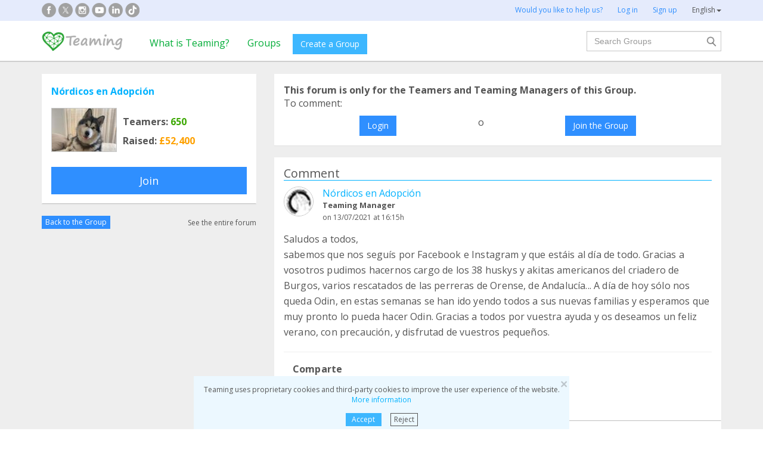

--- FILE ---
content_type: text/html;charset=UTF-8
request_url: https://www.teaming.net/forum/comment/list/K9n4kr3fucvOX5kChhsOIvKz1eumgfd7KoT3sgJ3ph7Th/87780?lang=en_GB
body_size: 44222
content:
<!doctype html>
<html lang="es">
<head data-template-set="html5-reset">
    <meta charset="utf-8">
    <meta http-equiv="X-UA-Compatible" content="IE=edge,chrome=1">
    <meta name="viewport" content="width=device-width, initial-scale=1">
    <meta name="google-site-verification" content="w0YGjEjRK8V3LEjLY2KzLbmTGmMpSgx2m_FjLa03eZ0"/>
    <meta name="google-signin-client_id" content="572126843483-8h6u69hraj5bijf1n89nab9ba3tci13n.apps.googleusercontent.com"/>
    <title>Saludos a todos, 
sabemos que nos seguís por Faceb... - N&oacute;rdicos en Adopci&oacute;n forum</title>
    <meta name="title" content="Saludos a todos, 
sabemos que nos seguís por Faceb... - N&oacute;rdicos en Adopci&oacute;n forum">
    <meta name="Description" content="Saludos a todos, 
sabemos que nos seguís por Facebook e Instagram y que estáis al día de todo. Graci... - N&oacute;rdicos en Adopci&oacute;n forum">
                <meta property="og:url" content="https://www.teaming.net/forum/comment/list/K9n4kr3fucvOX5kChhsOIvKz1eumgfd7KoT3sgJ3ph7Th/87780?lang=en_GB">
                    <meta property="og:title" content="Saludos a todos, 
sabemos que nos seguís por Faceb... - N&oacute;rdicos en Adopci&oacute;n forum">
                    <meta property="og:image"
                          content="http://djg5cfn4h6wcu.cloudfront.net/resources/images_new/img_facebook2.jpg">
                    <meta property="og:image:secure_url"
                          content="https://djg5cfn4h6wcu.cloudfront.net/resources/images_new/img_facebook2.jpg">
                    <meta property="og:image:height" content="246">
                    <meta property="og:image:width" content="473">
                    <meta property="og:description" content="Saludos a todos, 
sabemos que nos seguís por Facebook e Instagram y que estáis al día de todo. Graci... - N&oacute;rdicos en Adopci&oacute;n forum">
                    <meta property="og:type" content="article">
                    <meta property="article:published_time" content="2021-07-13T16:15:57Z">
                    <meta property="article:author" content="Nórdicos en Adopción">
                    <meta property="fb:app_id" content="373775365993054">
        <meta property="og:locale:alternate" content="es_ES">
                <meta property="og:locale" content="en_GB">
                <meta property="og:locale:alternate" content="ca_ES">
                <meta property="og:locale:alternate" content="fr_FR">
                <meta property="og:locale:alternate" content="it_IT">
                <meta property="og:locale:alternate" content="pt_PT">
                <meta property="og:locale:alternate" content="de_DE">
                <link rel="stylesheet" href="https://djg5cfn4h6wcu.cloudfront.net/resources/2.116.0-gz/css/style_lazy_img.css"/>
    <link rel="stylesheet" href="https://djg5cfn4h6wcu.cloudfront.net/resources/2.116.0-gz/css/style_open_sans.css"/>
    <link rel="stylesheet" href="https://djg5cfn4h6wcu.cloudfront.net/resources/2.116.0-gz/css/fonts-aws_prod.css"/>
    <link href="https://fonts.googleapis.com/css?family=Open+Sans:300,400,600,700" rel="stylesheet">
    <link href="https://fonts.googleapis.com/css?family=Roboto:400,500" rel="stylesheet">

    <!-- Bootstrap -->
    <link rel="stylesheet" href="//maxcdn.bootstrapcdn.com/bootstrap/3.4.1/css/bootstrap.min.css"/>

    <link rel="stylesheet" href="https://djg5cfn4h6wcu.cloudfront.net/resources/2.116.0-gz/css/style_new.css"/>
    <!-- Bootstrap -->
    <link rel="stylesheet" href="https://djg5cfn4h6wcu.cloudfront.net/resources/2.116.0-gz/css/skins/tango/skin.css" type="text/css"/>
    <link rel="stylesheet" href="https://djg5cfn4h6wcu.cloudfront.net/resources/2.116.0-gz/css/skins/carousel-grupos.css" type="text/css"/>

    <link rel="image_src" href="https://djg5cfn4h6wcu.cloudfront.net/resources/images/logo.png"/>
    <link rel="shortcut icon" href="https://djg5cfn4h6wcu.cloudfront.net/resources/favicon.ico"/>
    <script>
        var leng;
        leng = 'en_GB';

        resourcesUri = "https://djg5cfn4h6wcu.cloudfront.net/resources/2.116.0-gz/";
        usersDataUri = "https://d1kvlp4er3agpe.cloudfront.net";
    </script>
    <script>
        (function (w, d, u) {
            w.readyQ = [];
            w.bindReadyQ = [];

            function p(x, y) {
                if (x == "ready") {
                    w.bindReadyQ.push(y);
                } else {
                    w.readyQ.push(x);
                }
            }

            var a = {
                ready: p,
                bind: p
            };
            w.$ = w.jQuery = function (f) {
                if (f === d || f === u) {
                    return a
                } else {
                    p(f);
                }
            }
        })(window, document)
    </script>
    <script>
        var commonJS = {
            listeners: [],
            blockers: [],
            addBlocker: function (param) {
                this.blockers.push(param);
            },
            removeBlocker: function (param) {
                var index = this.blockers.indexOf(param);
                this.blockers.splice(index, 1);
            },
            ready: function (param) {
                this.listeners.push(param)
            },
            finish: function () {
                if (this.blockers.length == 0) {
                    $(document).off('ajaxSend');
                    $(document).off('ajaxSuccess');
                    while ((f = this.listeners.pop()) != null) {
                        f();
                    }
                } else {
                    setTimeout(function () {
                        commonJS.finish();
                    }, 1000);
                }
            }
        };
    </script>
    <!-- Google Tag Manager -->
        <script>
            var dataLayer = dataLayer || [];
            if ("".startsWith("40") || "".startsWith("50")) {
                dataLayer.push({'errorPage': ''});
            } else if ("") {
                dataLayer.push({'pageCategory': ''});
            }

            (function (w, d, s, l, i) {
                w[l] = w[l] || [];
                w[l].push({
                    'gtm.start': new Date().getTime(),
                    event: 'gtm.js'
                });
                var f = d.getElementsByTagName(s)[0], j = d.createElement(s), dl = l != 'dataLayer' ? '&l=' + l : '';
                j.async = true;
                j.src = 'https://www.googletagmanager.com/gtm.js?id=' + i + dl;
                f.parentNode.insertBefore(j, f);
            })(window, document, 'script', 'dataLayer', 'GTM-P9ZQPZ7');
        </script>
        <!-- End Google Tag Manager -->
    <link rel="alternate" hreflang="es-ES"
              href="https://www.teaming.net/forum/comment/list/K9n4kr3fucvOX5kChhsOIvKz1eumgfd7KoT3sgJ3ph7Th/87780?lang=es_ES"/>
    <link rel="alternate" hreflang="en-GB"
              href="https://www.teaming.net/forum/comment/list/K9n4kr3fucvOX5kChhsOIvKz1eumgfd7KoT3sgJ3ph7Th/87780?lang=en_GB"/>
    <link rel="alternate" hreflang="ca-ES"
              href="https://www.teaming.net/forum/comment/list/K9n4kr3fucvOX5kChhsOIvKz1eumgfd7KoT3sgJ3ph7Th/87780?lang=ca_ES"/>
    <link rel="alternate" hreflang="fr-FR"
              href="https://www.teaming.net/forum/comment/list/K9n4kr3fucvOX5kChhsOIvKz1eumgfd7KoT3sgJ3ph7Th/87780?lang=fr_FR"/>
    <link rel="alternate" hreflang="it-IT"
              href="https://www.teaming.net/forum/comment/list/K9n4kr3fucvOX5kChhsOIvKz1eumgfd7KoT3sgJ3ph7Th/87780?lang=it_IT"/>
    <link rel="alternate" hreflang="pt-PT"
              href="https://www.teaming.net/forum/comment/list/K9n4kr3fucvOX5kChhsOIvKz1eumgfd7KoT3sgJ3ph7Th/87780?lang=pt_PT"/>
    <link rel="alternate" hreflang="de-DE"
              href="https://www.teaming.net/forum/comment/list/K9n4kr3fucvOX5kChhsOIvKz1eumgfd7KoT3sgJ3ph7Th/87780?lang=de_DE"/>
    <link rel="canonical" href="https://www.teaming.net/forum/comment/list/K9n4kr3fucvOX5kChhsOIvKz1eumgfd7KoT3sgJ3ph7Th/87780"/>
        </head>

<body>
<!-- Google Tag Manager (noscript) -->
<noscript>
    <iframe src="https://www.googletagmanager.com/ns.html?id=GTM-P9ZQPZ7" height="0" width="0"
            style="display: none; visibility: hidden"></iframe>
</noscript>
<!-- End Google Tag Manager (noscript) -->
<div id="fb-root"></div>
<div data-spy="affix" data-offset-top="40" class="cookies-container">
    <div id="cookies" style="display:none">
        <div>
            <div class="boton-cerrar">
                <button id="cookies_close_advertisement" type="button" class="close">
                    <span aria-hidden="true">&times;</span></button>
            </div>
            <p class="font-12 txt-align-center">
                Teaming uses proprietary cookies and third-party cookies to improve the user experience of the website.  <a href="/condiciones-legales/5/cookies-ips" class="azul">More information</a></p>
            <div class="d-flex jc-center m-bottom-5">
                <a id="cookies_accept_advertisement_button" href="javascript:void(0);"
                   class="btn btn-plain btn-xs m-right-15">
                    Accept</a>
                <a id="cookies_reject_advertisement_button" href="javascript:void(0);"
                   class="btn-xs btn-outline-gray-dark">
                    Reject</a>
            </div>
        </div>
    </div>
</div>
<header>
    <div class="visible-xs visible-sm">
    <nav class="navbar burguer">
        <a href="/" class="navbar-brand"><img src="https://djg5cfn4h6wcu.cloudfront.net/resources/images_new/logotipo_teaming.png"
                                              class="logo-xs"></a>

        <div>
            <div class="menu-bg-buscador"></div>
            <div class="menu-buscador">
                <i class="buscador"></i>
            </div>
            <div class="menu-items-buscador">
                <form action="/group/search" method="post">
                    <a href="/"><img src="https://djg5cfn4h6wcu.cloudfront.net/resources/images_new/logotipo_teaming.png"
                                     class="logo-xs"></a>
                    <div class="col-md-12">
                        <div class="form-group">
                            <label class="sr-only" for="">Search Groups</label> <input
                                type="text" name="q"
                                id="search" class="form-control"
                                placeholder="Search Groups">
                        </div>
                    </div>
                    <div class="col-md-12">
                        <div class="pull-left">
                            <a href="/group/featured">See all Groups</a>
                        </div>
                        <div class="pull-right">
                            <a class="btn-secondary-plain" href="javascript:void(0);"
                               onclick="$(this).parents('form:first').submit();">Search</a>
                        </div>
                    </div>
                </form>

                <div class="col-md-12 m-top-50 busquedas-populares">
                    <h2 class="segoeb">
                        Top searches</h2>
                    <ul class="busquedas-populares m-top-20">
                        <li><a href="/group/list?q=&categories=9">Help children</a></li>
                        <li><a href="/group/list?q=&categories=10">Help research</a></li>
                        <li><a href="/group/list?q=&categories=3">International cooperation</a></li>
                        <li><a href="/group/list?q=&categories=8">Help families</a></li>
                        <li><a href="/group/list?q=&categories=4">Animal protection</a></li>
                    </ul>
                </div>
            </div>
            <div>
                <div class="menu-bg" style="display: none"></div>
                <div class="menu-burger">&#9776;</div>
                <div class="menu-items">
                        <div>
                            <ul>
                                <li><a href="/"><img
                                        src="https://djg5cfn4h6wcu.cloudfront.net/resources/images_new/logotipo_teaming.png"
                                        class="logo-xs"></a></li>

                                <li><a href="/login">Log in</a></li>
                                <li><a href="/register">Sign up</a></li>
                                <li class="list-item-group"><a href="/group/create">Create a Group</a></li>

                                <li><a href="/que-es-teaming">What is Teaming?</a></li>
                                <li><a href="/group/featured">Groups</a>
                                </li>
                                <li><a href="/teaming4teaming">Donate to Teaming</a></li>
                                <li><a href="#headerCollapseLang" data-toggle="collapse" aria-expanded="false"
                                       aria-controls="headerCollapseLang">English<i
                                        class="glyphicon glyphicon-triangle-bottom font-11"></i> </a>
                                    <div class="collapse idioma" id="headerCollapseLang">
                                        <ul>
                                            <li>
                                                        <a href="https://www.teaming.net/forum/comment/list/K9n4kr3fucvOX5kChhsOIvKz1eumgfd7KoT3sgJ3ph7Th/87780?lang=es_ES">Español</a></li>
                                                <li>
                                                        <a href="https://www.teaming.net/forum/comment/list/K9n4kr3fucvOX5kChhsOIvKz1eumgfd7KoT3sgJ3ph7Th/87780?lang=ca_ES">Català</a></li>
                                                <li>
                                                        <a href="https://www.teaming.net/forum/comment/list/K9n4kr3fucvOX5kChhsOIvKz1eumgfd7KoT3sgJ3ph7Th/87780?lang=fr_FR">Français</a></li>
                                                <li>
                                                        <a href="https://www.teaming.net/forum/comment/list/K9n4kr3fucvOX5kChhsOIvKz1eumgfd7KoT3sgJ3ph7Th/87780?lang=it_IT">Italiano</a></li>
                                                <li>
                                                        <a href="https://www.teaming.net/forum/comment/list/K9n4kr3fucvOX5kChhsOIvKz1eumgfd7KoT3sgJ3ph7Th/87780?lang=pt_PT">Português</a></li>
                                                <li>
                                                        <a href="https://www.teaming.net/forum/comment/list/K9n4kr3fucvOX5kChhsOIvKz1eumgfd7KoT3sgJ3ph7Th/87780?lang=de_DE">Deutsch</a></li>
                                                </ul>
                                    </div>
                                </li>
                            </ul>
                        </div>
                    </div>
                </div>
        </div>
    </nav>
</div>
<!--fin menu mobile-->
<!--menu desktop-->
<div class="hidden-xs hidden-sm">
    <nav class="navbar doble">
        <div class="header-first">

            <nav class="navbar">
                <div class="container">
                    <div class="navbar-header">
                        <div class="smedia-header fl-left">
                            <ul>
                                <li><a rel="nofollow noopener" target="_blank" href="https://www.facebook.com/Teaming"
                                       class="smedia ico-facebook"></a></li>
                                <li><a rel="nofollow noopener" target="_blank"
                                       href="https://twitter.com/teaming"
                                       class="smedia ico-x"></a></li>
                                <li><a rel="nofollow noopener" target="_blank"
                                       href="https://www.instagram.com/teaming_stories/"
                                       class="smedia ico-instagram"></a></li>
                                <li><a rel="nofollow noopener" target="_blank"
                                       href="https://www.youtube.com/c/Teaming_stories"
                                       class="smedia ico-youtube"></a></li>
                                <li><a rel="nofollow noopener" target="_blank"
                                       href="https://www.linkedin.com/company/teaming/"
                                       class="smedia ico-linkedin"></a></li>
                                <li><a rel="nofollow noopener" target="_blank"
                                       href="https://www.tiktok.com/@teaming_stories"
                                       class="smedia ico-tiktok"></a></li>
                                </ul>
                        </div>
                        <ul class="navbar-nav fl-right">
                                <li><a href="/teaming4teaming">Would you like to help us?</a></li>
                                <li><a href="/login">Log in</a></li>
                                <li><a href="/register">Sign up</a></li>
                                <li>
                                    <div class="dropdown">
                                        <a class="dropdown-toggle gris-01" id="dropdownMenu1" data-toggle="dropdown"
                                           aria-haspopup="true"
                                           aria-expanded="true"> English<span
                                                class="caret"></span>
                                        </a>
                                        <ul class="dropdown-menu dropdown-menu-right idioma"
                                            aria-labelledby="dropdownMenu1">
                                            <li>
                                                        <a href="https://www.teaming.net/forum/comment/list/K9n4kr3fucvOX5kChhsOIvKz1eumgfd7KoT3sgJ3ph7Th/87780?lang=es_ES">Español</a></li>
                                                <li>
                                                        <a href="https://www.teaming.net/forum/comment/list/K9n4kr3fucvOX5kChhsOIvKz1eumgfd7KoT3sgJ3ph7Th/87780?lang=ca_ES">Català</a></li>
                                                <li>
                                                        <a href="https://www.teaming.net/forum/comment/list/K9n4kr3fucvOX5kChhsOIvKz1eumgfd7KoT3sgJ3ph7Th/87780?lang=fr_FR">Français</a></li>
                                                <li>
                                                        <a href="https://www.teaming.net/forum/comment/list/K9n4kr3fucvOX5kChhsOIvKz1eumgfd7KoT3sgJ3ph7Th/87780?lang=it_IT">Italiano</a></li>
                                                <li>
                                                        <a href="https://www.teaming.net/forum/comment/list/K9n4kr3fucvOX5kChhsOIvKz1eumgfd7KoT3sgJ3ph7Th/87780?lang=pt_PT">Português</a></li>
                                                <li>
                                                        <a href="https://www.teaming.net/forum/comment/list/K9n4kr3fucvOX5kChhsOIvKz1eumgfd7KoT3sgJ3ph7Th/87780?lang=de_DE">Deutsch</a></li>
                                                </ul>
                                    </div>
                                </li>
                            </ul>
                        </div>
                </div>
            </nav>
        </div>
    </nav>
</div>
<!--fin menu desktop-->
<div class="hidden-xs hidden-sm">
	<nav class="navbar doble" style="background-color: #fff">
		<div class="header-second">
			<nav class="navbar">
				<div class="container">
					<div class="fl-left">
						<a href="/" class="navbar-brand"><img src="https://djg5cfn4h6wcu.cloudfront.net/resources/images_new/logotipo_teaming.png"></a>
					</div>
					<div class="collapse navbar-collapse fl-left">
						<ul class="nav navbar-nav">
							<li><a href="/que-es-teaming">What is Teaming?</a></li>
							<li><a href="/group/featured">Groups</a></li>
							<li>
								<div class="m-right-10 m-top-5 m-left-5">
									<a class="btn btn-plain" href="/group/create" style="background-color: #3DB7FF">Create a Group</a>
								</div>
							</li>
						</ul>
					</div>
					<div class="collapse navbar-collapse navbar-right pr0">
						<div class="fl-right">
							<form method="post" action="/group/search">
								<div class="form-group has-feedback">
									<label for="" class="sr-only">Search</label> <input type="text" class="form-control" id="search"
										type="search" name="q" aria-describedby="" placeholder="Search Groups">
									<input type="submit" title="Search" name="submit_search" value="" class="search-bar-home">
								</div>
							</form>
						</div>
					</div>
				</div>
			</nav>
		</div>
	</nav>
</div>
</header>


























	




<!-- Google Plus y Facebook (sin cambios en lógica) -->
<div id="gplus-root"></div>
<script>
	window.___gcfg = { lang : 'es' };
	(function() {
		var po = document.createElement('script');
		po.type = 'text/javascript';
		po.async = true;
		po.src = 'https://apis.google.com/js/plusone.js';
		var s = document.getElementsByTagName('script')[0];
		s.parentNode.insertBefore(po, s);
	})();
</script>
<div id="fb-root"></div>
<script>(function(d, s, id) {
	var js, fjs = d.getElementsByTagName(s)[0];
	if (d.getElementById(id)) return;
	js = d.createElement(s); js.id = id;
	js.src = "//connect.facebook.net/en_US/all.js#xfbml=1";
	fjs.parentNode.insertBefore(js, fjs);
}(document, 'script', 'facebook-jssdk'));</script>
<!-- Fin Facebook -->

<section class="p-top-20 section-gris p-bottom-30">
	<div class="container">
		<div class="row">
			<!-- Columna izquierda: Información del Grupo -->
			













	


	
	
		
	


<!--info grupo-->
<div class="col-md-4 foro-sticky">
	<div class="panel border-bottom-gris no-radius">
		<div class="panel-body foro-info-group">
			
			<h1 class="m-bottom-10"><strong><a href="/nordicosenadopcion">Nórdicos en Adopción</a></strong></h1>
			<div class="d-flex m-top-15">
				<div class="hidden-xs">
					<a href="/nordicosenadopcion">
						<img class="border-simple m-right-10" src="https://d1kvlp4er3agpe.cloudfront.net/resources/images/groups/6/7/9/3/0/thumb_ah46jcln5c.jpg" alt="Nórdicos en Adopción" title="Nórdicos en Adopción">
					</a>
					
				</div>
				<div class="d-flex flex-col sp-evenly">
					<h3><strong>Teamers:<span class="txt-verde"> 650</span></strong></h3>
					<h3 class="hidden-xs"><strong>Raised:<span class="txt-orange"> £52,400</span></strong></h3>
				</div>
			</div>
			
				
				

				
					
						<a href="javascript:void(0)"
						   onclick="window.location='/group/join?grpReference=K9n4kr3fucvOX5kChhsOIvKz1eumgfd7KoT3sgJ3ph7Th&source=joinFromForumComment&threadId=87780'"
						   class="btn btn-lg btn-plain-home center-block m-top-20 hidden-xs">
							Join
						</a>
						<p class="txt-align-center m-top-20 visible-xs">
							<a href="javascript:void(0)" onclick="window.location='/group/join?grpReference=K9n4kr3fucvOX5kChhsOIvKz1eumgfd7KoT3sgJ3ph7Th&source=joinFromForumComment&threadId=87780'" class="m-top-20">
								Join
							</a>
						</p>
					
					
				
				
				
			

		</div>
	</div>
	<div class="d-flex sp-between v-center-items m-bottom-20">
		<a href="/nordicosenadopcion" class="btn btn-plain-home btn-xs">Back to the Group</a>
		<a href="/forum/thread/list/K9n4kr3fucvOX5kChhsOIvKz1eumgfd7KoT3sgJ3ph7Th?page=1" class="gris-01 font-12">
			See the entire forum</a>
	</div>
</div>
<!--fin info grupo-->
			<!-- Columna derecha: Comentarios, formulario nuevo thread y listado -->
			<div class="col-md-8">
				<!-- Mensajes de error y éxito -->
				
				
				<!-- Caso: Usuario no participante (o sin login) -- Caja de acceso/union -->
				
					<div class="panel no-radius foro">
						<div class="panel-body">
							<p>
								<strong>
									This forum is only for the Teamers and Teaming Managers of this Group.
								</strong>
							</p>

							
								<p>
									To comment:
								</p>
							

							<div class="d-flex">
								
									

									<a class="btn btn-plain-home block-center m-top-10" href="/forum/comment/join/K9n4kr3fucvOX5kChhsOIvKz1eumgfd7KoT3sgJ3ph7Th/">
										Login
									</a>

									
								

								
									
										<div class="m-left-10 m-right-10 m-top-10">o</div>
									

									

									

									
										
											<a class="btn btn-plain-home block-center m-top-10" onclick="window.location='/group/join?grpReference=K9n4kr3fucvOX5kChhsOIvKz1eumgfd7KoT3sgJ3ph7Th&source=joinFromForumComment&threadId='">
												Join the Group
											</a>
										
										
									

									
									
								
							</div>
						</div>
					</div>
				
				<div class="clear"></div>

				<!-- Nuevo comentario / thread -->
				

				<!-- Listado de threads -->
				

				
					
					




























	
		
	
	




	
		
	
	





















<div id="thread-87780">
<div class="panel border-bottom-gris no-radius foro m-top-20">
	<div class="panel-body">
		<div class="border-bottom-blue m-bottom-20">
			<div class="d-flex sp-between flex-col-xs m-row">
				<div class="col-md-6 col-xs-12">
					<div id="labelForumThreadType-87780">
						<h4 class="">
							Comment
						</h4>
						
					</div>
					
				</div>
				<div class="clearfix visible-xs"></div>
				
			</div>
		</div>
		<p class="txt-align-right font-12 m-top-10n">
			
		</p>
		<!--Info user-->
		<div class="user-comment">
			<div class="img-teamer">
				
					
					
						
						
						<a href="/nordicosen-adopcion"><img alt="Nórdicos en Adopción"
												   title="Nórdicos en Adopción" class="border-simple" src="https://d1kvlp4er3agpe.cloudfront.net/resources/images/users/3/0/5/1/0/micro_avatar_ea2xea2y58.jpg"></a>
						
						
					
				
			</div>
			
			<div class="d-flex flex-col">
				<a href="/nordicosen-adopcion">Nórdicos en Adopción</a>
				<p class="tm-identify">
					<strong>
						Teaming Manager
					</strong>
				</p>
				<p class="font-12 m-top-3">
					
						on&nbsp;13/07/2021
					
					
				at 16:15h</p>
			</div>
		</div>
		
		<!--fin info user-->
		<div class="body-comment">
			<!-- Descripción del comentario -->
			<p class="m-top-15">
				Saludos a todos, <br>sabemos que nos seguís por Facebook e Instagram y que estáis al día de todo. Gracias a vosotros pudimos hacernos cargo de los 38 huskys y akitas americanos del criadero de Burgos, varios rescatados de las perreras de Orense, de Andalucía... A día de hoy sólo nos queda Odin, en estas semanas se han ido yendo todos a sus nuevas familias y esperamos que muy pronto lo pueda hacer Odin. Gracias a todos por vuestra ayuda y os deseamos un feliz verano, con precaución, y disfrutad de vuestros pequeños.
			</p>
			<!-- Foto -->
			
			<!-- Video -->
			
			
				<div class="clearfix"></div>
				<hr>
				<div class="col-md-4">
					<h3><strong>Comparte</strong></h3>
					<div class="share-group-social">
						<a href="javascript:void(0)" data-href="https://www.facebook.com/sharer/sharer.php?u=https%3a%2f%2fwww.teaming.net%2fforum%2fcomment%2flist%2fK9n4kr3fucvOX5kChhsOIvKz1eumgfd7KoT3sgJ3ph7Th%2f87780" data-social="FACEBOOK"
						   onclick="openShareLink(this);return false;">
							<img src="https://djg5cfn4h6wcu.cloudfront.net/resources/images_new/facebook_icon.svg?v2" alt="facebook"
								 title="facebook" loading="lazy">
						</a>
						<a href="javascript:void(0)" data-href="https://x.com/intent/post?text=Saludos+a+todos%2c++sabemos+que+nos+segu%c3%ads+por+Facebook+e+Instagram+y+que+est%c3%a1is+al+d%c3%ada+de+todo.+Graci...%0ahttps%3a%2f%2fwww.teaming.net%2fforum%2fcomment%2flist%2fK9n4kr3fucvOX5kChhsOIvKz1eumgfd7KoT3sgJ3ph7Th%2f87780+via+%40teaming" data-social="TWITTER"
						   onclick="openShareLink(this);return false;">
							<img src="https://djg5cfn4h6wcu.cloudfront.net/resources/images_new/x_icon.svg" alt="x"
								 title="x" loading="lazy">
						</a>
						<a href="javascript:void(0)" data-href="http://www.linkedin.com/shareArticle?mini=true&url=https%3a%2f%2fwww.teaming.net%2fforum%2fcomment%2flist%2fK9n4kr3fucvOX5kChhsOIvKz1eumgfd7KoT3sgJ3ph7Th%2f87780" data-social="LINKEDIN"
						   onclick="openShareLink(this);return false;">
							<img src="https://djg5cfn4h6wcu.cloudfront.net/resources/images_new/linkedin_icon.svg" alt="Linkedin"
								 title="Linkedin" loading="lazy">
						</a>
						<a href="javascript:void(0)" data-href="https://web.whatsapp.com/send?text=Saludos+a+todos%2c++sabemos+que+nos+segu%c3%ads+por+Facebook+e+Instagram+y+que+est%c3%a1is+al+d%c3%ada+de+todo.+Gracias+a+vosotros+pudimos+hacernos+cargo+de+los+38+huskys+y+akitas+americanos+del+criadero+de+Burgos%2c+varios+rescatados+de+las+perreras+de+Orense%2c+de+Andaluc%c3%ada...+A+d%c3%ada+de+hoy+s%c3%b3lo+nos+queda+Odin%2c+en+esta...%0ahttps%3a%2f%2fwww.teaming.net%2fforum%2fcomment%2flist%2fK9n4kr3fucvOX5kChhsOIvKz1eumgfd7KoT3sgJ3ph7Th%2f87780+via+www.teaming.net" class="hidden-xs hidden-sm"
						   data-social="WHATSAPP" onclick="openShareLink(this);return false;">
							<img src="https://djg5cfn4h6wcu.cloudfront.net/resources/images_new/whatsapp_icon.svg" alt="Whatsapp"
								 title="whatsapp" loading="lazy">
						</a>
						<a href="whatsapp://send?text=Saludos+a+todos%2c++sabemos+que+nos+segu%c3%ads+por+Facebook+e+Instagram+y+que+est%c3%a1is+al+d%c3%ada+de+todo.+Gracias+a+vosotros+pudimos+hacernos+cargo+de+los+38+huskys+y+akitas+americanos+del+criadero+de+Burgos%2c+varios+rescatados+de+las+perreras+de+Orense%2c+de+Andaluc%c3%ada...+A+d%c3%ada+de+hoy+s%c3%b3lo+nos+queda+Odin%2c+en+esta...%0ahttps%3a%2f%2fwww.teaming.net%2fforum%2fcomment%2flist%2fK9n4kr3fucvOX5kChhsOIvKz1eumgfd7KoT3sgJ3ph7Th%2f87780+via+www.teaming.net" data-action="share/whatsapp/share" class="visible-xs">
							<img src="https://djg5cfn4h6wcu.cloudfront.net/resources/images_new/whatsapp_icon.svg" alt="Whatsapp"
								 title="whatsapp" loading="lazy">
						</a>
						<a id="shareButton" href="javascript:void(0)" onclick="shareWithBox('')"
						   class="hidden-md hidden-lg hidden-xl" style="display: none">
							<img src="https://djg5cfn4h6wcu.cloudfront.net/resources/images_new/mas_icon.svg" loading="lazy">
						</a>
					</div>
				</div>
			
		</div>
	</div>
	<!--Fin publicación foro-->
</div>




	<div class="foro-respuestas">
		<!-- Caso: Usuario no participante (o sin login) -- Caja de acceso/union -->
		
			<div class="panel no-radius foro">
				<div class="panel-body">
					<p>
						<strong>
							This forum is only for the Teamers and Teaming Managers of this Group.
						</strong>
					</p>

					
						<p>
							To comment:
						</p>
					

					<div class="d-flex">
						
							

							<a class="btn btn-plain-home block-center m-top-10" href="/forum/comment/join/K9n4kr3fucvOX5kChhsOIvKz1eumgfd7KoT3sgJ3ph7Th/87780">
								Login
							</a>

							
						

						
							
								<div class="m-left-10 m-right-10 m-top-10">o</div>
							

							

							

							
								
								
									<a class="btn btn-plain-home block-center m-top-10" href="javascript:void(0);" onclick="confirmJoin('/group/join?grpReference=K9n4kr3fucvOX5kChhsOIvKz1eumgfd7KoT3sgJ3ph7Th&source=joinFromForumComment&threadId=87780')">
										Join the Group
									</a>
								
							
						
					</div>
				</div>
			</div>
		
	</div>



</div>
					
				

				<!-- Paginación -->
				
			</div><!-- fin col-md-8 -->

			<div style="clear: both"></div>
		</div><!-- fin row -->
	</div><!-- fin container -->
</section>
<!-- FOOTER -->
<footer>
    <div class="footer-blue-v2">
        <div class="container">
            <div class="footer-block1">
                <div class="d-flex sp-between flex-footer">
                    <div class="m-bottom-20 m-top-21">
                        <div class="col-md-11">
                            <h3>
                                About Teaming</h3>
                            <ul>
                                <li><a href=" /teamingfoundation ">Teaming Foundation</a></li>
                                <li><a href="/que-es-teaming">What is Teaming?</a></li>
                                </ul>
                        </div>
                    </div>
                    <div class="m-bottom-20 m-top-21">
                        <div class="col-md-11">
                            <h3>
                                Doing Teaming</h3>
                            <ul>
                                <li><a href="/group/create">Create your Group</a></li>
                                <li><a href="/group/featured">Join a Group</a></li>
                                <li><a href="/condiciones-legales/3/bloqueo-grupo">Who can raise funds?</a></li>
                            </ul>
                        </div>
                    </div>
                    <div class="m-bottom-20 m-top-21">
                        <div class="col-md-11">
                            <h3>
                                Any questions?</h3>
                            <ul>
                                <li><a href="/faqs">FAQs</a>
                                </li>
                                <li><a href="/condiciones-legales">Legal notice</a></li>
                                <li><a href="/contactUs">Contact us</a></li>
                            </ul>
                        </div>
                    </div>
                    <div class="m-bottom-20">
                        <div class="col-md-11">
                            <h3>
                                Collaborate with Teaming</h3>
                            <ul>
                                <li><a href="/weareteaming">"Here we are Teaming" companies</a></li>
                                <li><a href="/teaming4teaming">Teaming 4 Teaming</a></li>
                                <li><a href="/volunteers">Become a volunteer</a></li>
                            </ul>
                        </div>
                    </div>
                    <div class="m-bottom-20">
                        <div class="col-md-11">
                            <h3>Teaming in companies</h3>
                            <ul>
                                <li><a href="https://www.teaming.net/landing/nttdata" target="_blank" rel="nofollow noopener">NTT DATA</a></li>
                                <li><a href="https://www.teaming.net/creditoycaucion" target="_blank" rel="nofollow noopener">Credito y caución</a></li>
                                <li><a href="https://www.teaming.net/caminatas-solidarias-seat" target="_blank" rel="nofollow noopener">Employees at SEAT&Cupra</a></li>
                            </ul>
                        </div>
                    </div>
                </div>
            </div>
            <div class="m-bottom-30">
                <h3 class="text-center font-18">Groups that you can help with &euro;1 per month</h3>

                <div class="row">
                    <div class="col-md-3">
                        <div class="col-md-11">
                            <ul>
                                <li><a href="/group/list?categories=5">Addictions</a>
                                </li>
                                <li><a href="/group/list?categories=2">Patient care</a>
                                </li>
                                <li><a href="/group/list?categories=3">International cooperation</a></li>
                            </ul>
                        </div>
                    </div>
                    <div class="col-md-3">
                        <div class="col-md-11">
                            <ul>
                                <li><a href="/group/list?categories=4">Defense of animals</a>
                                </li>
                                <li><a href="/group/list?categories=15">Disabilities</a></li>
                                <li><a href="/group/list?categories=7">Education</a></li>
                            </ul>
                        </div>
                    </div>
                    <div class="col-md-3">
                        <div class="col-md-11">
                            <ul>
                                <li><a href="/group/list?categories=8">Families</a></li>
                                <li><a href="/group/list?categories=9">Children and Youth</a></li>
                                <li><a href="/group/list?categories=12">Immigration</a>
                                </li>
                            </ul>
                        </div>
                    </div>
                    <div class="col-md-3">
                        <div class="col-md-11">
                            <ul>
                                <li><a href="/group/list?categories=10">Research</a></li>
                                <li><a href="/group/list?categories=11">Elderly</a></li>
                                <li><a href="/group/list?categories=0">Other Groups</a></li>
                            </ul>
                        </div>
                    </div>
                </div>
            </div>
            <div class="social-media m-bottom-20">
                <ul>
                    <li><a rel="nofollow noopener" target="_blank" href="https://www.facebook.com/Teaming"
                           class="smedia ico-facebook"></a></li>
                    <li><a rel="nofollow noopener" target="_blank"
                           href="https://twitter.com/teaming"
                           class="smedia ico-x"></a></li>
                    <li><a rel="nofollow noopener" target="_blank" href="https://www.instagram.com/teaming_stories/"
                           class="smedia ico-instagram"></a></li>
                    <li><a rel="nofollow noopener" target="_blank" href="https://www.youtube.com/c/Teaming_stories"
                           class="smedia ico-youtube"></a></li>
                    <li><a rel="nofollow noopener" target="_blank" href="https://www.linkedin.com/company/teaming/"
                           class="smedia ico-linkedin"></a></li>
                    <li><a rel="nofollow noopener" target="_blank" href="https://www.tiktok.com/@teaming_stories"
                           class="smedia ico-tiktok"></a></li>
                </ul>
                <div class="clearfix"></div>
            </div>
        </div>

    </div>
    <div class="footer-block">
        <div class="container">
            <div class="section-footer pull-left">
                <p class="copyright text-left m-top-26">
                    &copy; 2026 Teaming
                </p>
            </div>

            <div class="section-footer">
                <div class="pull-right m-top-20">
                    <select class="form-control m-bottom-20" onchange="window.location.href=this.value; ">
                        <li class="col-md-3 col-sm-4 col-xs-3" style="text-transform: capitalize;"><option value="https://www.teaming.net/forum/comment/list/K9n4kr3fucvOX5kChhsOIvKz1eumgfd7KoT3sgJ3ph7Th/87780?lang=es_ES">
                                        Español</option>
                                </li>
                        <li class="col-md-3 col-sm-4 col-xs-3" style="text-transform: capitalize;"><option selected="selected"
                                            value="https://www.teaming.net/forum/comment/list/K9n4kr3fucvOX5kChhsOIvKz1eumgfd7KoT3sgJ3ph7Th/87780?lang=en_GB">
                                        English</option>
                                </li>
                        <li class="col-md-3 col-sm-4 col-xs-3" style="text-transform: capitalize;"><option value="https://www.teaming.net/forum/comment/list/K9n4kr3fucvOX5kChhsOIvKz1eumgfd7KoT3sgJ3ph7Th/87780?lang=ca_ES">
                                        Català</option>
                                </li>
                        <li class="col-md-3 col-sm-4 col-xs-3" style="text-transform: capitalize;"><option value="https://www.teaming.net/forum/comment/list/K9n4kr3fucvOX5kChhsOIvKz1eumgfd7KoT3sgJ3ph7Th/87780?lang=fr_FR">
                                        Français</option>
                                </li>
                        <li class="col-md-3 col-sm-4 col-xs-3" style="text-transform: capitalize;"><option value="https://www.teaming.net/forum/comment/list/K9n4kr3fucvOX5kChhsOIvKz1eumgfd7KoT3sgJ3ph7Th/87780?lang=it_IT">
                                        Italiano</option>
                                </li>
                        <li class="col-md-3 col-sm-4 col-xs-3" style="text-transform: capitalize;"><option value="https://www.teaming.net/forum/comment/list/K9n4kr3fucvOX5kChhsOIvKz1eumgfd7KoT3sgJ3ph7Th/87780?lang=pt_PT">
                                        Português</option>
                                </li>
                        <li class="col-md-3 col-sm-4 col-xs-3" style="text-transform: capitalize;"><option value="https://www.teaming.net/forum/comment/list/K9n4kr3fucvOX5kChhsOIvKz1eumgfd7KoT3sgJ3ph7Th/87780?lang=de_DE">
                                        Deutsch</option>
                                </li>
                        </select>

                </div>
            </div>
        </div>
    </div>
    <div class="footer-block">
        <div class="container">
            <div class="row">
                <div class="col-md-6 col-sm-12">
                    <h4 class="m-bottom-20">Powered by:</h4>
                    <div class="col-md-5 col-sm-4 m-bottom-20">
                        <a href="https://es.nttdata.com/" target="_blank" rel="nofollow noopener">
                            <img class="img-responsive cologo" alt="nttdata"
                                 src="https://djg5cfn4h6wcu.cloudfront.net/resources/images_new/coLogos/logo_NTT_footer.png">
                        </a>
                    </div>
                </div>
                <div class="col-md-5 col-md-offset-1 col-sm-12 col-sm-offset-0">
                    <h4 class="m-bottom-20">In collaboration with:</h4>
                    <div class="col-md-5 col-sm-6">
                        <a href="https://www.bancsabadell.com" target="_blank" rel="nofollow noopener">
                            <img class="img-responsive cologo" alt="Banco Sabadell"
                                 src="https://djg5cfn4h6wcu.cloudfront.net/resources/images_new/coLogos/bg_gris_transparente150.png">
                        </a>
                    </div>
                    <div class="col-md-6 col-sm-6">
                        <a target="_blank" href="https://www.pfstech.com/" rel="nofollow">
                            <img class="img-responsive cologo" title="pfsTech" alt="pfsTech"
                                 src="https://djg5cfn4h6wcu.cloudfront.net/resources/images_new/coLogos/logo_gris_pfsTech.png">
                        </a>
                    </div>
                </div>
            </div>
        </div>
    </div>
    </footer>


<script src="//ajax.googleapis.com/ajax/libs/jquery/3.6.0/jquery.min.js"></script>
<!-- Necesario para jquery.tools dado que no se ha probado desde la version 1.7 -->
<script src="https://djg5cfn4h6wcu.cloudfront.net/resources/2.116.0-gz/js/jquery/jquery.validate.min.js"></script>
<script src="https://djg5cfn4h6wcu.cloudfront.net/resources/2.116.0-gz/js/jquery/jquery.i18n.properties-1.0.9.js"></script>
<script src="//maxcdn.bootstrapcdn.com/bootstrap/3.4.1/js/bootstrap.min.js"></script>

<script src="https://djg5cfn4h6wcu.cloudfront.net/resources/2.116.0-gz/js/social/shareButton.js"></script>
<script src="https://djg5cfn4h6wcu.cloudfront.net/resources/2.116.0-gz/js/cookies.js"></script>
<script>
    (function ($, d) {
        $.each(readyQ, function (i, f) {
            $(f)
        });
        $.each(bindReadyQ, function (i, f) {
            $(d).bind("ready", f)
        })
    })(jQuery, document)
</script>


<script src="https://djg5cfn4h6wcu.cloudfront.net/resources/2.116.0-gz/js/forum/threadList.js"></script>
<script>
            $(function () {
                
            });
        </script>
    <script type="text/javascript" src="https://djg5cfn4h6wcu.cloudfront.net/resources/2.116.0-gz/js/common.js"></script>
</body>
</html>


--- FILE ---
content_type: text/css
request_url: https://djg5cfn4h6wcu.cloudfront.net/resources/2.116.0-gz/css/style_open_sans.css
body_size: -60
content:
body{font-family:'Open Sans',sans-serif!important;background-color:#fff}

--- FILE ---
content_type: text/css
request_url: https://djg5cfn4h6wcu.cloudfront.net/resources/2.116.0-gz/css/fonts-aws_prod.css
body_size: 123
content:
@font-face{font-family:Kreonbold;src:url('/resources/fonts/Kreon-webfont/kreon-bold-webfont.eot');src:url('/resources/fonts/Kreon-webfont/kreon-bold-webfont.eot?#iefix') format('embedded-opentype'),url('/resources/fonts/Kreon-webfont/kreon-bold-webfont.woff') format('woff'),url('/resources/fonts/Kreon-webfont/kreon-bold-webfont.ttf') format('truetype'),url('/resources/fonts/Kreon-webfont/kreon-bold-webfont.svg#Kreonbold') format('svg');font-weight:400;font-style:normal}@font-face{font-family:Kreonlight;src:url('/resources/fonts/Kreon-webfont/kreon-light-webfont.eot');src:url('/resources/fonts/Kreon-webfont/kreon-light-webfont.eot?#iefix') format('embedded-opentype'),url('/resources/fonts/Kreon-webfont/kreon-light-webfont.woff') format('woff'),url('/resources/fonts/Kreon-webfont/kreon-light-webfont.ttf') format('truetype'),url('/resources/fonts/Kreon-webfont/kreon-light-webfont.svg#Kreonlight') format('svg');font-weight:400;font-style:normal}@font-face{font-family:KreonRegular;src:url('/resources/fonts/Kreon-webfont/kreon-regular-webfont.eot');src:url('/resources/fonts/Kreon-webfont/kreon-regular-webfont.eot?#iefix') format('embedded-opentype'),url('/resources/fonts/Kreon-webfont/kreon-regular-webfont.woff') format('woff'),url('/resources/fonts/Kreon-webfont/kreon-regular-webfont.ttf') format('truetype'),url('/resources/fonts/Kreon-webfont/kreon-regular-webfont.svg#KreonRegular') format('svg');font-weight:400;font-style:normal}@font-face{font-family:segoebold;src:url('/resources/fonts/segoeprb.ttf') format('truetype');font-weight:400;font-style:normal}

--- FILE ---
content_type: image/svg+xml
request_url: https://djg5cfn4h6wcu.cloudfront.net/resources/images_new/x_icon.svg
body_size: 513
content:
<svg width="67" height="67" viewBox="0 0 67 67" fill="none" xmlns="http://www.w3.org/2000/svg">
<circle cx="33.5" cy="33.5" r="33.5" fill="#1C1B1F"/>
<g clip-path="url(#clip0_131_42)">
<path d="M36.3541 31.1196L47.5223 18H44.8758L35.1784 29.3916L27.4332 18H18.5L30.2123 35.2261L18.5 48.9841H21.1466L31.3873 36.9542L39.5668 48.9841H48.5L36.3534 31.1196H36.3541ZM32.7291 35.3779L31.5424 33.6626L22.1003 20.0135H26.1654L33.7853 31.0287L34.972 32.7441L44.877 47.0622H40.8119L32.7291 35.3785V35.3779Z" fill="white"/>
</g>
<defs>
<clipPath id="clip0_131_42">
<rect width="30" height="31" fill="white" transform="translate(18.5 18)"/>
</clipPath>
</defs>
</svg>


--- FILE ---
content_type: image/svg+xml
request_url: https://djg5cfn4h6wcu.cloudfront.net/resources/images_new/linkedin_icon.svg
body_size: 824
content:
<svg width="60" height="60" viewBox="0 0 60 60" fill="none" xmlns="http://www.w3.org/2000/svg">
<g clip-path="url(#clip0_479_676)">
<path fill-rule="evenodd" clip-rule="evenodd" d="M46.837 44.137V32.425C46.837 26.15 43.487 23.23 39.021 23.23C35.417 23.23 33.802 25.213 32.902 26.604V23.71H26.112C26.202 25.627 26.112 44.137 26.112 44.137H32.902V32.729C32.902 32.12 32.946 31.51 33.126 31.074C33.616 29.854 34.733 28.591 36.608 28.591C39.066 28.591 40.048 30.464 40.048 33.209V44.138L46.837 44.137ZM18.959 20.922C21.326 20.922 22.801 19.352 22.801 17.391C22.757 15.388 21.326 13.863 19.004 13.863C16.682 13.863 15.163 15.387 15.163 17.391C15.163 19.352 16.637 20.922 18.916 20.922H18.959ZM30 60C13.432 60 0 46.568 0 30C0 13.431 13.432 0 30 0C46.568 0 60 13.431 60 30C60 46.568 46.568 60 30 60ZM22.354 44.137V23.71H15.565V44.137H22.354Z" fill="#007AB9"/>
</g>
<defs>
<clipPath id="clip0_479_676">
<rect width="60" height="60" fill="white"/>
</clipPath>
</defs>
</svg>


--- FILE ---
content_type: application/javascript
request_url: https://djg5cfn4h6wcu.cloudfront.net/resources/2.116.0-gz/js/common.js
body_size: 2736
content:
var locale=leng.replace("_","-");var swiper=[];function resizeTextarea(param){let element;if(param instanceof HTMLElement){element=param}else{element=document.getElementById(param)}element.style.height="auto";element.style.height=element.scrollHeight+2+"px"}function copyTextToClipboard(text){if(!navigator.clipboard){fallbackCopyTextToClipboard(text);return}navigator.clipboard.writeText(text).then((function(){console.log("Async: Copying to clipboard was successful!")}),(function(err){console.error("Async: Could not copy text: ",err)}))}function fallbackCopyTextToClipboard(text){var textArea=document.createElement("textarea");textArea.value=text;textArea.style.top="0";textArea.style.left="0";textArea.style.position="fixed";document.body.appendChild(textArea);textArea.focus();textArea.select();try{var successful=document.execCommand("copy")}catch(err){console.error("Fallback: Oops, unable to copy",err)}document.body.removeChild(textArea)}function formatDateFunction(date){var date=new Date(date);return date.toLocaleDateString(locale)}function formatNumberFunction(number){return number.toLocaleString(locale,{minimumFractionDigits:0,maximumFractionDigits:0})}function formatCurrencyFunction(number,currency){return number.toLocaleString(locale,{style:"currency",currency:currency,minimumFractionDigits:0,maximumFractionDigits:0})}function replaceParams(text){for(var i=1;i<arguments.length;i++){text=text.replace("|"+i+"|",arguments[i])}return text}function percentageFunction(val1,val2){return(val1/val2*100).toFixed(2)}function confirmHandler(){$("[data-confirm]:not([data-confirm-processed=true])").on("click",(function(event){if(event!=undefined){event.preventDefault();event.stopPropagation()}var url=$(this).attr("data-confirm-url");var js=$(this).attr("data-confirm-js");var text=$(this).attr("data-confirm");if(confirm(text)){if(url!=undefined){window.location.href=url}else{return eval(js)}}else{return false}})).each((function(){$(this).attr("data-confirm-processed","true")}))}$((function(){var dataLayer=dataLayer||[];jQuery.loadScript=function(url,cache,options){commonJS.addBlocker(url);options=$.extend(options||{},{dataType:"script",cache:cache,url:url});if(options.success!=undefined){options.tsuccess=options.success}options.success=function(){commonJS.removeBlocker(url);if(options.tsuccess!=undefined){options.tsuccess()}};return jQuery.ajax(options)};jQuery.loadCss=function(url){var head=document.getElementsByTagName("head")[0];var link=document.createElement("link");link.rel="stylesheet";link.type="text/css";link.href=url;link.media="all";head.appendChild(link)};var menuBurguer=$("header .menu-burger");menuBurguer.on("click",(function(){$("header .menu-bg, header .menu-items, header .menu-burger").toggleClass("fs");var bg=$("header .menu-bg");if(bg.css("display")=="none"){bg.css("display","")}else{bg.css("display","none")}menuBurguer.text()=="☰"?menuBurguer.text("✕"):menuBurguer.text("☰")}));var headerCollapseLang=$("#headerCollapseLang");headerCollapseLang.on("hidden.bs.collapse",(function(e){$(this).parent().find("i").removeClass("glyphicon-triangle-top").addClass("glyphicon-triangle-bottom");e.stopPropagation()}));headerCollapseLang.on("shown.bs.collapse",(function(e){$(this).parent().find("i").removeClass("glyphicon-triangle-bottom").addClass("glyphicon-triangle-top");e.stopPropagation()}));$("header .menu-buscador").on("click",(function(){$("header .menu-bg-buscador, header .menu-items-buscador, header .menu-buscador").toggleClass("fs");var item=$("header .menu-buscador i");if(item.hasClass("buscador")){item=item.removeClass("buscador");var item2=$("header .menu-buscador");item2.text("✕");item2.append(item)}else{item=item.addClass("buscador");var item2=$("header .menu-buscador");item2.text("");item2.append(item)}}));confirmHandler();if($("div[data-experiment]").length>0){var experiment=$("div[data-experiment]").attr("data-experiment");var urlExperimentScript="//www.google-analytics.com/cx/api.js?experiment="+experiment;$.loadScript(urlExperimentScript,false,{async:false,success:function(){var urlVariationScript=resourcesUri+"js/experiment"+experiment.replace(/\W/g,"")+".js";$.loadScript(urlVariationScript,true,{async:false,success:function(){if(gavariation=location.href.match(/[&?]gavariation=([0-9]+)(&.*)?$/gi)){gavariation=gavariation[0].substring(1).split("=",2)[1].split("&")[0]*1}else{gavariation=cxApi.chooseVariation()}applyAnalyticsExperimentVariation(gavariation)}})}})}if($('*[data-toggle="lightbox"]').length>0){var urlLightboxCss=resourcesUri+"/css/ekko-lightbox.css";$.loadCss(urlLightboxCss);var urlLightbox=resourcesUri+"js/bootstrap/ekko-lightbox.js";$.loadScript(urlLightbox,true);$(document).delegate('*[data-toggle="lightbox"]',"click",(function(event){event.preventDefault();$(this).ekkoLightbox()}))}if($("script[type='text/x-jsrender']").length>0){var urlJsRender=resourcesUri+"js/jquery/jsrender.min.js";$.loadScript(urlJsRender,true,{async:false,success:function(){var myHelpers={formatDate:formatDateFunction,formatNumber:formatNumberFunction,formatCurrency:formatCurrencyFunction,textWithParams:replaceParams,absoluteNumber:Math.abs,percentage:percentageFunction};$.views.helpers(myHelpers)}})}$("[rel=popover]").popover({content:function(){return $("#"+$(this).attr("data-html-content")).html()}});$("[data-toggle=popover][data-html-content-inline=true]").popover({html:true,trigger:"manual"}).click((function(){$(this).popover("toggle")})).blur((function(){$(this).popover("hide")}));$("iframe[data-src]").each((function(){var item=$(this);item.attr("src",item.attr("data-src"))}));$("[data-hide]").on("click",(function(){$(this).closest("."+$(this).attr("data-hide")).hide()}));if($("div[data-ecommerce]").length>0){if($("div[data-ecommerce=group]").length>0){var item=$("div[data-ecommerce=detail]");var name=item.attr("data-ecommerce-detail-name");var id=item.attr("data-ecommerce-detail-id");var country=item.attr("data-ecommerce-detail-country");dataLayer.push({ecommerce:{detail:{products:[{name:name,id:id,dimension1:country}]}}})}}if($("div[data-swiper]").length>0){var swiperCss=resourcesUri+"css/swiper.min.css";var swiperLib=resourcesUri+"js/swiper/swiper.min.js";$.loadCss(swiperCss);$.loadScript(swiperLib,true,{success:function(){$("div[data-swiper]").each((function(index,value){var data={};data.loop=eval(value.getAttribute("data-swiper-loop"));var loopFillGroupWithBlank=value.getAttribute("data-swiper-loop-fill-group-with-blank");if(loopFillGroupWithBlank!=undefined){data.loopFillGroupWithBlank=eval(loopFillGroupWithBlank)}if(data.loop&&!data.loopFillGroupWithBlank){data.loopAdditionalSlides=2;data.watchSlidesVisibility=true}data.lazy=true;data.preloadImages=false;data.slidesPerView=eval(value.getAttribute("data-swiper-slides"));data.slidesPerColumn=eval(value.getAttribute("data-swiper-slides-column"));var slidesPerGroup=value.getAttribute("data-swiper-slides-group");if(slidesPerGroup!=undefined){data.slidesPerGroup=eval(slidesPerGroup)}data.spaceBetween=eval(value.getAttribute("data-swiper-space"));data.centeredSlides=eval(value.getAttribute("data-swiper-centered"));var autoplay=value.getAttribute("data-swiper-autoplay");if(autoplay!=undefined){data.autoplay=eval(autoplay)}else{data.autoplay={};data.autoplay.delay=eval(value.getAttribute("data-swiper-autoplay-delay"));data.autoplay.disableOnInteraction=eval(value.getAttribute("data-swiper-autoplay-disable"))}data.pagination={};data.pagination.el=value.getAttribute("data-swiper-pagination-el");data.pagination.clickable=eval(value.getAttribute("data-swiper-pagination-clickable"));data.navigation={};data.navigation.nextEl=value.getAttribute("data-swiper-navigation-next");data.navigation.prevEl=value.getAttribute("data-swiper-navigation-prev");var grabCursor=value.getAttribute("data-grab-cursor");if(grabCursor!=undefined){data.grabCursor=eval(grabCursor)}var breakpoints=value.getAttribute("data-swiper-breakpoints");if(breakpoints!=undefined){data.breakpoints=JSON.parse(breakpoints)}var swiperOnModal=value.getAttribute("data-swiper-on-modal");if(swiperOnModal!=undefined){$(swiperOnModal).on("shown.bs.modal",(function(){$(swiperOnModal).find("div .swiper-container").show();swiper[value.getAttribute("data-swiper")]=new Swiper(value,data)}))}else{swiper[value.getAttribute("data-swiper")]=new Swiper(value,data)}}))}})}if($("img[data-src]:not(.swiper-lazy)").length>0){window.addEventListener("load",(function(){[].forEach.call(document.querySelectorAll("img[data-src]"),(function(img){img.setAttribute("src",img.getAttribute("data-src"));img.onload=function(){img.removeAttribute("data-src")}}))}),false)}if($("form[data-validate-additional-methods]").length>0){var urlLightbox=resourcesUri+"js/jquery/additional-methods.min.js";$.loadScript(urlLightbox,true)}commonJS.finish()}));

--- FILE ---
content_type: application/javascript
request_url: https://djg5cfn4h6wcu.cloudfront.net/resources/2.116.0-gz/js/cookies.js
body_size: 624
content:
var ACCEPT_COOKIE_NAME="viewed_cookie_policy";var COOKIE_NAME="consent_cookie";var ACCEPT_COOKIE_EXPIRE=365;var REJECT_COOKIE_EXPIRE=1;var ACCEPT_COOKIE_TIMEOUT=3e4;function createCookie(name,value,days){var expires;if(days){var date=new Date;date.setTime(date.getTime()+days*24*60*60*1e3);expires="; expires="+date.toUTCString()}else{expires=""}document.cookie=name+"="+(value||"")+expires+"; path=/"}function readCookie(name){var nameEQ=name+"=";var ca=document.cookie.split(";");for(var i=0;i<ca.length;i++){var c=ca[i];while(c.charAt(0)===" ")c=c.substring(1,c.length);if(c.indexOf(nameEQ)===0)return c.substring(nameEQ.length,c.length)}return null}function eraseCookie(name){createCookie(name,"",-1)}function displayAdvice(){$("#cookies").slideDown()}function hideAdvice(){$("#cookies").slideUp()}function closeCookieAdvice(){createCookie(ACCEPT_COOKIE_NAME,"yes",ACCEPT_COOKIE_EXPIRE);hideAdvice()}function allowCookies(){const value={ad_storage:"granted",ad_user_data:"granted",ad_personalization:"granted",analytics_storage:"granted",functionality_storage:"granted",personalization_storage:"granted",security_storage:"granted"};createCookie(COOKIE_NAME,JSON.stringify(value),ACCEPT_COOKIE_EXPIRE);onConsentChange(value);hideAdvice()}function rejectCookies(){const value={ad_storage:"denied",ad_user_data:"denied",ad_personalization:"denied",analytics_storage:"denied",functionality_storage:"granted",personalization_storage:"denied",security_storage:"granted"};createCookie(COOKIE_NAME,JSON.stringify(value),REJECT_COOKIE_EXPIRE);onConsentChange(value);hideAdvice()}$((function(){if(readCookie(COOKIE_NAME)==null){$("#cookies a[id='cookies_close_advertisement']").click((function(){rejectCookies()}));$("#cookies a[id='cookies_accept_advertisement_button']").click((function(){allowCookies()}));$("#cookies a[id='cookies_reject_advertisement_button']").click((function(){rejectCookies()}));displayAdvice()}}));const consentListeners=[];window.addCookiesConsentListener=callback=>{consentListeners.push(callback)};const onConsentChange=consent=>{consentListeners.forEach((callback=>{callback(consent)}))};